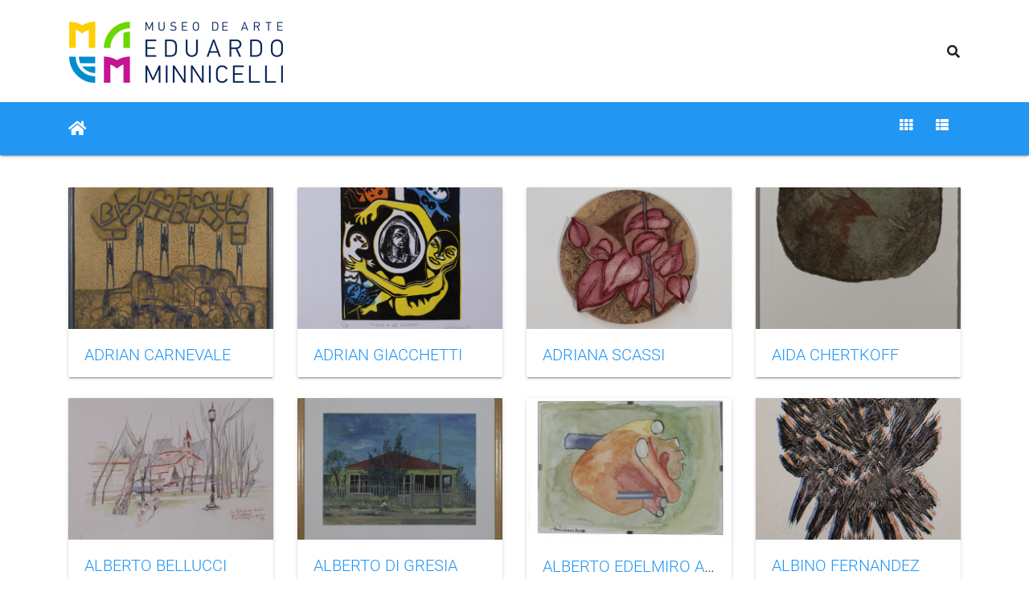

--- FILE ---
content_type: text/html; charset=utf-8
request_url: https://museominnicelli.santacruz.gob.ar/galeria/index.php?/categories/startcat-36
body_size: 10455
content:
<!DOCTYPE html>
<html lang="es" dir="ltr">
<head>
    <meta http-equiv="Content-Type" content="text/html; charset=utf-8">
    <meta name="generator" content="Piwigo (aka PWG), see piwigo.org">
    <meta name="viewport" content="width=device-width, initial-scale=1.0, maximum-scale=1.0, viewport-fit=cover">
    <meta name="mobile-web-app-capable" content="yes">
    <meta name="apple-mobile-web-app-capable" content="yes">
    <meta name="apple-mobile-web-app-status-bar-style" content="black-translucent">
    <meta http-equiv="X-UA-Compatible" content="IE=edge">
    <meta name="description" content="Inicio">

    <title>Gobierno de Santa Cruz - Galería de Imágenes</title>
    <link rel="shortcut icon" type="image/x-icon" href="themes/default/icon/favicon.ico">
    <link rel="icon" sizes="192x192" href="themes/bootstrap_darkroom/img/logo.png">
    <link rel="apple-touch-icon" sizes="192x192" href="themes/bootstrap_darkroom/img/logo.png">
    <link rel="start" title="Inicio" href="/galeria/" >
    <link rel="search" title="Buscar" href="search.php">
    <link rel="canonical" href="index.php?/categories">

     <link rel="stylesheet" type="text/css" href="_data/combined/9cyeeq.css">

</head>

<body id="theCategoryPage">
<div id="wrapper">
        <nav class="navbar navbar-expand-lg navbar-main bg-dark navbar-dark">
            <div class="container">
                <a class="navbar-brand mr-auto" href="/galeria/"><img class="img-fluid" src="/images/logo2.png" alt="Gobierno de Santa Cruz - Galería de Imágenes"/></a>
                <!--button type="button" class="navbar-toggler" data-toggle="collapse" data-target="#navbar-menubar" aria-controls="navbar-menubar" aria-expanded="false" aria-label="Toggle navigation">
                    <span class="fas fa-bars"></span>
                </button-->
                <div class="collapse navbar-collapse show" id="navbar-menubar">
                  <form class="form-inline navbar-form ml-auto" role="search" action="qsearch.php" method="get" id="quicksearch" onsubmit="return this.q.value!='' && this.q.value!=qsearch_prompt;">
                    <i class="fas fa-search" title="Buscar" aria-hidden="true"></i>
                    <div class="form-group">
                        <input type="text" name="q" id="qsearchInput" class="form-control" placeholder="Buscar" />
                    </div>
                  </form>
<!-- Start of menubar.tpl -->
<ul class="navbar-nav">

</ul>
<!-- End of menubar.tpl -->

                </div>
            </div>
        </nav>





<!-- End of header.tpl -->
<!-- Start of index.tpl -->



    <nav class="navbar navbar-expand-lg navbar-contextual navbar-dark bg-primary sticky-top mb-2">
        <div class="container">
            <div class="navbar-brand mr-auto">
                <div class="nav-breadcrumb d-inline-flex"><a class="nav-breadcrumb-item" href="/galeria/">Inicio</a></div>
            </div>
            <button type="button" class="navbar-toggler" data-toggle="collapse" data-target="#secondary-navbar" aria-controls="secondary-navbar" aria-expanded="false" aria-label="Toggle navigation">
                <span class="fas fa-bars"></span>
            </button>
            <div class="navbar-collapse collapse justify-content-end" id="secondary-navbar">
                <ul class="navbar-nav">
                    <li id="btn-grid" class="nav-item">
                        <a class="nav-link" href="javascript:;" title="Vista de rejilla">
                            <i class="fas fa-th fa-fw"></i><span class="d-lg-none ml-2">Vista de rejilla</span>
                        </a>
                    </li>
                    <li id="btn-list" class="nav-item">
                        <a class="nav-link" href="javascript:;" title="Vista de lista">
                            <i class="fas fa-th-list fa-fw"></i><span class="d-lg-none ml-2">Vista de lista</span>
                        </a>
                    </li>
                </ul>
            </div>
        </div>
    </nav>



<div class="container">



    <div id="content" class="content-grid pt-3">

    <!-- Start of categories -->


<div class="row">



    
    
    
    

  <div class="col-outer mt-3  col-xl-3 col-lg-4 col-md-6 col-sm-6 col-12" data-grid-classes=" col-xl-3 col-lg-4 col-md-6 col-sm-6 col-12">
  <div class="card card-thumbnail  ">
      <div class="h-100">
        <a href="index.php?/category/94" class="ripple">
          <img class="card-img-top thumb-img" src="_data/i/upload/2022/10/28/20221028134255-1d03d517-cu_e520x360.jpg" alt="ADRIAN CARNEVALE" title="ADRIAN CARNEVALE - mostrar este álbum">
        </a>
        <div class="card-body">
          <h5 class="card-title ellipsis ">
          <a href="index.php?/category/94">ADRIAN CARNEVALE</a>
          </h5>
          <div class="card-text">
              <div class="description ">Pintor y escultor. Nace en la ciudad de Rosario en 1959. Cursa estudios en la Facultad de Ciencias Políticas y Comunicación Social. Obtiene la beca para las artes visuales de la Subsecretaria de Cultura de la Provincia de Santa Fe con la cual recorre los Valles Calchaquíes aprehendiendo la cultura aborigen. Participa en salones nacionales, donde obtiene numerosos premios (Primer Premio Pintura LXXXIII Salón Anual de Santa Fé, Primer Premio Tridimensión Salón de Arte Contemporáneo Amigos del Arte, Museo Castagnino Rosario).
Expone en salas y museos del país y del exterior en forma individual y con el "Grupo Espinal”. 
Dice Jorge Taverna Irigoyen: “Carnevale opta por la síntesis rectora para conformar un universo simbólico en el que lo humano genera el núcleo de su sintaxis visual del surgir de elementos sintéticos en la creación de la figura humana".
Sus figuras despliegan un singular orden estructurado, más allá de las reglas compositivas ortodoxas, y de esa simbiosis entre fondo-forma, trasciende el vitalismo expresivo que caracteriza su trabajo. 
Rosa María Ravera encuentra que “sus preocupaciones existenciales giran en torno del surgir de elementos sintéticos en la creación de la figura humana concebida en un sentido agónico y en el horizonte actual”.</div>
          </div>
        </div>
      </div>
    </div>
  </div>



    
    
    
    

  <div class="col-outer mt-3  col-xl-3 col-lg-4 col-md-6 col-sm-6 col-12" data-grid-classes=" col-xl-3 col-lg-4 col-md-6 col-sm-6 col-12">
  <div class="card card-thumbnail  ">
      <div class="h-100">
        <a href="index.php?/category/189" class="ripple">
          <img class="card-img-top thumb-img" src="_data/i/upload/2022/10/28/20221028162750-247766f5-cu_e520x360.jpg" alt="ADRIAN GIACCHETTI" title="ADRIAN GIACCHETTI - mostrar este álbum">
        </a>
        <div class="card-body">
          <h5 class="card-title ellipsis ">
          <a href="index.php?/category/189">ADRIAN GIACCHETTI</a>
          </h5>
          <div class="card-text">
              <div class="description ">Este porteño nació el 30 de julio de 1945. Vivió durante muchos años en el barrio de San Andrés, perteneciente al partido de General San Martín. Desde muy pequeño su talento con el lápiz y el papel lo hizo interesarse en el dibujo y, cursando el ciclo secundario elaboró la revista de historieta "Ataque" (tomando como referencia la publicación "Hora Cero").

En su juventud, el deporte fue otra de sus aficiones ya que defendió el arco de la Primera de Hockey del Club Mitre. Más tarde estudio y se recibió como profesor de Bellas Artes en la Escuela de Artes Manuel Belgrano. Amén de este título, tiene una licenciatura en Sociología.
Ejerció la docencia en el Instituto municipal de Bellas Artes, la Escuela de Artes Visuales Antonio Berni y en el Instituto Agustiniano, pertenecientes al municipio ya citado.
Tuvo una extensa trayectoria en grabado, el cual es una técnica que consiste en una estampa que se produce por medio de la impresión de láminas grabadas al efecto o también, se la podría definir como el arte y artificio por medio de los cuales se labran moldes para estampar dibujos y toda suerte de grafías planas.
En lo que este maestro se especializó fue en un derivado de esta técnica, más específicamente la xilografía, que consiste en la impresión tipográfica hecha con planchas de maderas grabadas. 

A principios de los '70s obtuvo una gran satisfacción al exhibir uno de sus trabajos junto a otro de sus admirados, Antonio Berni, en una muestra que el Museo Nacional del Grabado realizara en San Martín.

En 1972 , bajo el gobierno de facto del general Alejandro Lanusse ingresa en las listas negras por su obra "Rojo Trelew", cuando las autoridades de esa época levantaron una  exposición realizada en la plaza Roberto Arlt y quemaron todo lo que había en la misma. Es pertinente acotar que las cuestiones sobre problemática social está presente en buena parte de su producción.

Su maestría y talento lo llevó a ganar una más que admirable cantidad de premios, tanto  en nuestro país (2º Premio COAL, - La Plata-; 1º premio Ateneo Esteban Echevarria, - San Fernando-;1º premio Arte Sacro Museo León  Sempere, -Burzaco- ; 1º premio Municipalidad de Morón;1º premio de la Municipalidad de Moreno; 1º premio salón Intermunicipal General San Martín; Mención del jurado en la 27º Feria del Libro; Certamen Ex Libris organizado por el Museo Nacional del Grabado; etc.), como a nivel internacional (se pueden citar los conseguidos en Lituania, como la mencion de honor en la Bienal de Panavez ( 1991) y el Premio Theatre Life, de las galerías de Artes de Vilnus (1992); El Excelent Prize en la bienal de Quindao 2000 – China -; el tercer premio en la Minigraphic World Wide 2001, organizado por la Academia de Pisa; la mención en el certamen Internacional del Museo Francaise de la Carte a Jover – Francia- , obtenido en 1992 y diploma de Honor en el certamen realizado en Kazakhjian-, ex republica de la URSS (2002).
La escritura no le fue ajena, ya que desde hace muchos años publicaba artículos de índole cultural y viajes en la revista Tú, suplemento perteneciente al periódico sanmartinense Huella y tambien anécdotas de su infancia y "San Andrés, el barrio en una revista".
Compartía su vida con Julia, su fiel compañera que lo acompañó por más de una década y la que lo apoyó en la cruel y larga enfermedad que el padeció y que sin embargo no le hizo abandonar su ímpetu y sus ganas de trabajar.

Adrián Giachetti falleció el 8 de julio de 2007. Su desaparición física causó numerosas y sinceras demostraciones de dolor, tanto en el ámbito cultural sanmartinense como en la numerosa cantidad de amigos que poseía, sin olvidar, además, la de todos aquellos que fueron sus alumnos y discípulos.
</div>
          </div>
        </div>
      </div>
    </div>
  </div>



    
    
    
    

  <div class="col-outer mt-3  col-xl-3 col-lg-4 col-md-6 col-sm-6 col-12" data-grid-classes=" col-xl-3 col-lg-4 col-md-6 col-sm-6 col-12">
  <div class="card card-thumbnail  ">
      <div class="h-100">
        <a href="index.php?/category/178" class="ripple">
          <img class="card-img-top thumb-img" src="_data/i/upload/2022/10/28/20221028161609-6c01a847-cu_e520x360.jpg" alt="ADRIANA SCASSI" title="ADRIANA SCASSI - mostrar este álbum">
        </a>
        <div class="card-body">
          <h5 class="card-title ellipsis ">
          <a href="index.php?/category/178">ADRIANA SCASSI</a>
          </h5>
          <div class="card-text">
              <div class="description ">Participó de la Muestra colectiva "Universos Situados" (1 al 20 de  noviembre 2011)</div>
          </div>
        </div>
      </div>
    </div>
  </div>



    
    
    
    

  <div class="col-outer mt-3  col-xl-3 col-lg-4 col-md-6 col-sm-6 col-12" data-grid-classes=" col-xl-3 col-lg-4 col-md-6 col-sm-6 col-12">
  <div class="card card-thumbnail  ">
      <div class="h-100">
        <a href="index.php?/category/107" class="ripple">
          <img class="card-img-top thumb-img" src="_data/i/upload/2022/10/28/20221028144240-5946069a-cu_e520x360.jpg" alt="AIDA CHERTKOFF" title="AIDA CHERTKOFF - mostrar este álbum">
        </a>
        <div class="card-body">
          <h5 class="card-title ellipsis ">
          <a href="index.php?/category/107">AIDA CHERTKOFF</a>
          </h5>
          <div class="card-text">
              <div class="description ">"Nací en Concordia, Entre Ríos, el 18 de marzo de 1946, a orillas del Río Uruguay. Viví en el campo con mis padres y hermanas hasta los 10 años- Recuerdo que en esa etapa, mis juegos favoritos eran: hacer esculturas con el barro fresco después de la lluvia y poder reproducir, la naturaleza que me rodeaba y las imágenes de historietas, que llegaban de vez en cuando, sobre un pizarrón que me habían regalado – Era la posibilidad de dibujar más grande que en papel, pero era efímero, pues con dolor lo borraba después de unos días para hacer otro…
Diez años más tarde, fuimos a vivir a Concordia……, y allí, pude estudiar arte en los Talleres de la Escuela de Artes Visuales .Al terminar el Magisterio motivos personales me mantuvieron alejada un par de años de la práctica artística, pero no de la teoría y la visión ya que, viviendo por ese entonces en Buenos Aires, durante los años 60 pude vivir la maravillosa experiencia de ver todo lo que acontecía en el Di Tella,y sus alrededores, galerías y calles próximas -
Necesitaba ahora, unir mi “formación clásica académica y esto que estaba viendo y que era tan diferente……. Es así que participé de distintos Talleres de dibujo y grabado, realizando a su vez cursos de Historia y Filosofía del Arte y experimentando también en nuevas técnicas gráficas y otros lenguajes como libros de artistas etc.
En 1982 hago mi primera muestra individual ,y a partir de ese momento, participo regularmente en Premios y Salones Nacionales, Provinciales y Ferias de Arte Nacionales e Internacionales
Hasta hoy he recibido más de 20 Premios en las disciplinas de Dibujo y Grabado-Fui invitada por la Academia Nacional de Bellas Artes en los años 2000 y 2008 para participar del Premio Trabucco de Grabado-
Fui seleccionada en 14 Bienales Bienales Internacionales de Gráfica entre ellas: San Juan de Puerto Rico, Bulgaria ,Barcelona (España )Orense, Bítola, Rumania –Numerosas muestras Colectivas en Museos Nacionales y Centros Culturales de Argentina y Europa han mostrado mi obra –Participé en varias ediciones de Arte BA, Expotrastienda y Feria de la Estampa en Madrid-"</div>
          </div>
        </div>
      </div>
    </div>
  </div>



    
    
    
    

  <div class="col-outer mt-3  col-xl-3 col-lg-4 col-md-6 col-sm-6 col-12" data-grid-classes=" col-xl-3 col-lg-4 col-md-6 col-sm-6 col-12">
  <div class="card card-thumbnail  ">
      <div class="h-100">
        <a href="index.php?/category/238" class="ripple">
          <img class="card-img-top thumb-img" src="_data/i/upload/2022/10/28/20221028171507-8141527d-cu_e520x360.jpg" alt="ALBERTO BELLUCCI" title="ALBERTO BELLUCCI - mostrar este álbum">
        </a>
        <div class="card-body">
          <h5 class="card-title ellipsis ">
          <a href="index.php?/category/238">ALBERTO BELLUCCI</a>
          </h5>
          <div class="card-text">
              <div class="description ">Premio Konex de Platino 2006: Estética, Teoría e Historia del Arte 
Jurado Premios Konex 2014: Letras
Jurado Premios Konex 1992: Artes Visuales

Nació el 20/09/1939. Es Arquitecto recibido en la Universidad de Buenos Aires. Fue Profesor Asociado de Arquitectura y Titular de Historia en la Facultad de Arquitectura de la UBA. Es Profesor Plenario de Apreciación Artística en la Universidad de San Andrés (PK), desde su fundación hasta la actualidad. Desde 1991 es Director del Museo Nacional de Arte Decorativo. Fue Director del Museo Nacional de Bellas Artes en dos oportunidades (en 1991 y desde 2002 hasta 2005) e Interventor en el Museo Nacional de Arte Oriental. Miembro de número de las Academias Nacional de Bellas Artes y Provincial de Artes y Ciencias de San Isidro. Desarrolló una intensa actividad en proyectos y dirección de obras entre 1965 y 2000. Escribió varios libros sobre arquitectura, música y arte en general, dictó conferencias sobre estos temas en universidades argentinas y países de América y Europa.</div>
          </div>
        </div>
      </div>
    </div>
  </div>



    
    
    
    

  <div class="col-outer mt-3  col-xl-3 col-lg-4 col-md-6 col-sm-6 col-12" data-grid-classes=" col-xl-3 col-lg-4 col-md-6 col-sm-6 col-12">
  <div class="card card-thumbnail  ">
      <div class="h-100">
        <a href="index.php?/category/29" class="ripple">
          <img class="card-img-top thumb-img" src="_data/i/upload/2022/10/26/20221026154401-5e84805a-cu_e520x360.jpg" alt="ALBERTO DI GRESIA" title="ALBERTO DI GRESIA - mostrar este álbum">
        </a>
        <div class="card-body">
          <h5 class="card-title ellipsis ">
          <a href="index.php?/category/29">ALBERTO DI GRESIA</a>
          </h5>
          <div class="card-text">
              <div class="description ">Nace el  2 de diciembre de 1933 en Tres Arroyos. Se traslado junto a su familia a la ciudad de Rosario donde realizo sus estudios. Ingresando mas tarde a la Facultad de Filosofía, Letras u Ciencias de la Educación de la universidad del Litoral. Donde obtuvo el titulo de Profesor Nacional de Dibujo en 1954. Trabajo en el diario Democracia de Rosario, y dictaba clases de dibujo para niños sordos.
Se radico luego de casarse en Rio de Janeiro, Brasil y trabajo en distintos medios gráficos. 
Otra vez en Rosario Di Gresia se dedico al diseño textil en una firma italiana y en 1961 se traslado a Rio Gallegos. Ingreso como profesor al Colegio Nacional República de Guatemala y se desempeño en el Consejo Agrario Provincial en la Dirección de Catastro, participando en el trazado de limites en la zona del Lago del Desierto y en el trazado de predios de distintos puntos de Santa Cruz.
En los años 70 y 80 colaboro en dibujo y pintura con el diario La Opinión Austral con la creación de tiras cómicas.
En la pintura fue cautivado en las antiguas casas de Rio Gallegos y las comenzó a fotografiar , pintándolas en temperas y acuarelas, exponiendo en distintas oportunidades en Rio Gallegos y en otras localidad de la provincia.
Un hombre creativo y entusiasta, artesano de la madera, conocedor de música clásica y gran lector de los clásicos.</div>
          </div>
        </div>
      </div>
    </div>
  </div>



    
    
    
    

  <div class="col-outer mt-3  col-xl-3 col-lg-4 col-md-6 col-sm-6 col-12" data-grid-classes=" col-xl-3 col-lg-4 col-md-6 col-sm-6 col-12">
  <div class="card card-thumbnail  ">
      <div class="h-100">
        <a href="index.php?/category/213" class="ripple">
          <img class="card-img-top thumb-img" src="_data/i/upload/2022/10/28/20221028165124-66155262-cu_e520x360.jpg" alt="ALBERTO EDELMIRO ALVAREZ" title="ALBERTO EDELMIRO ALVAREZ - mostrar este álbum">
        </a>
        <div class="card-body">
          <h5 class="card-title ellipsis ">
          <a href="index.php?/category/213">ALBERTO EDELMIRO ALVAREZ</a>
          </h5>
          <div class="card-text">
              <div class="description ">Nació en  Corrientes en el año 1953. Tiene estudios en la rama de ingeniería eléctrica en la Facultad de Ciencias Exactas de la UNNE, Provincia de Corrientes.
Formado en Artes visuales por haber asistido de forma regular a talleres de Artes visuales de  la Universidad Nacional del nordeste, en condición de alumno vocacional.</div>
          </div>
        </div>
      </div>
    </div>
  </div>



    
    
    
    

  <div class="col-outer mt-3  col-xl-3 col-lg-4 col-md-6 col-sm-6 col-12" data-grid-classes=" col-xl-3 col-lg-4 col-md-6 col-sm-6 col-12">
  <div class="card card-thumbnail  ">
      <div class="h-100">
        <a href="index.php?/category/180" class="ripple">
          <img class="card-img-top thumb-img" src="_data/i/upload/2022/10/28/20221028161922-ebde30ad-cu_e520x360.jpg" alt="ALBINO FERNANDEZ" title="ALBINO FERNANDEZ - mostrar este álbum">
        </a>
        <div class="card-body">
          <h5 class="card-title ellipsis ">
          <a href="index.php?/category/180">ALBINO FERNANDEZ</a>
          </h5>
          <div class="card-text">
              <div class="description ">Albino Fernández (La Habana, 5 de septiembre de 1921- Buenos Aires, 12 de agosto de 2014) fue un pintor y grabador cubano nacionalizado argentino desde 1950. Además era ciudadano español ya que sus padres eran gallegos.
Profesor Nacional de Dibujo, Escuela nacional de Bellas Artes, año 1946.
•	Profesor en el Instituto Superior de Artes, Universidad de Tucumán y vocal de la Comisión de exposiciones del mismo Instituto, año 1949. Invitado por el Maestro Lino E. Spilimbergo
•	Profesor del Instituto Argentino de Artes Gráficas.
•	Profesor en la Escuela Nacional de Enseñanza Técnica N.° 121, «Artes Gráficas».
•	Profesor en la Escuela Nacional de Artes Visuales «Manuel Belgrano».
•	Ex Miembro del Consejo Directivo de las Escuelas Nacionales de Artes Visuales.
•	Presidente del Centro Argentino de Grabadores Modernos.
•	Miembro del Comité Argentino no Gubernamental de la Asociación Internacional de Artes Plásticas (UNTISCO).
•	Miembro del Secretariado Directivo de la Federación Argentina de Artes Visuales.
•	Ex director de las Salas de Exposiciones de la Asociación Estímulo de Bellas Artes.
•	Presidente del Club de la Estampa de Buenos Aires. Socio Honorario de la Sociedad Argentina de Artistas Plásticos (SAAP).
•	Miembro de APA (Artistas Premiados Argentinos, "Alfonsina Storni")
•	Beca honoraria del Instituto de Cultura Hispánica.
•	Primer Gran Premio Salón Municipal de Buenos Aires, 1955
•	Premio Adquisición Salón de Arte Moderno, 1958
•	Primer premio de Grabado Salón de Arte de Mar del Plata, 1958
•	Segundo premio Salón Nacional, 1957
•	Segundo premio de Grabado Salón de Arte de Rosario, 1961
•	Tercer premio Salón Nacional, 1955.
•	Tercer premio Salón de Arte de Misiones, 1957.
•	Tercer premio Salón de Arte de La Plata, 1955.
•	Tercer premio Salón de Arte de Tucumán, 1953.
•	Premio Adquisición Salón de Arte de Mar del Plata, 1961.
•	Premio de la Villa Onsoy (Noruega).
En abril de 1966 inicia sus actividades el Club de la Estampa de Buenos Aires, una asociación de grabadores argentinos (en su mayoría xilógrafos), con una muestra homenaje a Facio Hebequer en la Galería PROAR. Albino Fernández fue el principal impulsor en la constitución del Club. Los propósitos del Club de la Estampa eran los de nuclear a los artistas grabadores del país, difundir el desarrollo del grabado a través de muestras y jerarquizar la disciplina. Realizó intercambio de exposiciones con otros países y editó mensualmente una estampa destinada a los socios, impresa con tacos o planchas originales y numerada y firmada por el autor. La primera estampa de la serie correspondió a Adolfo Bellocq. En 1968 el Club organizó la Primera Bienal Internacional de Grabado en las salas de Art Gallery International, con la participación de cerca de cincuenta países. En 1970 el Club organizó la Segunda Bienal Internacional de Grabado en las salas de Art Gallery International. En 1972 el Club organizó la Tercera Bienal Internacional de Grabado en las salas del Museo de Artes Plásticas Eduardo Sívori.
</div>
          </div>
        </div>
      </div>
    </div>
  </div>



    
    
    
    

  <div class="col-outer mt-3  col-xl-3 col-lg-4 col-md-6 col-sm-6 col-12" data-grid-classes=" col-xl-3 col-lg-4 col-md-6 col-sm-6 col-12">
  <div class="card card-thumbnail  ">
      <div class="h-100">
        <a href="index.php?/category/49" class="ripple">
          <img class="card-img-top thumb-img" src="_data/i/upload/2022/10/26/20221026164603-4a823fa3-cu_e520x360.jpg" alt="ALDA ARMAGNI" title="ALDA ARMAGNI - mostrar este álbum">
        </a>
        <div class="card-body">
          <h5 class="card-title ellipsis ">
          <a href="index.php?/category/49">ALDA ARMAGNI</a>
          </h5>
          <div class="card-text">
              <div class="description ">Grabadora Argentina. Egresó de la Escuela Nacional de Bellas Artes Prilidiano Pueyrredón. Fue becada para perfeccionarse en grabado e investigación por la Embajada de Brasil en 1971, por la Universidad de Santa Maria de Valparaíso, Chile en 1972 y por el Fondo Nacional de las Artes en el mismo año. Desde 1962 expone individualmente galerías de nuestro país y del exterior. Ha participado como invitada en bienales de arte en Europa y Latinoamérica. Sus obras integran el patrimonio de museos nacionales e internacionales, como Museo Nacional Centro de Artes Reina Sofía (Madrid, España), Museo de Arte Moderno MOMA (Nueva York, EEUU), Museo de Arte Moderno (La Paz, Bolivia), Museo Eduardo Sívori (Buenos Aires), Museo Nacional del Grabado (Buenos Aires, Argentina), Museo Provincial de Bellas Artes (La Plata, Argentina), entre otros.

Premios Obtenidos:

1955 Primer Premio Adquisición Salón de Santa Fé.
1957 Gran Premio Ministerio de Educación XLVI Salón Nacional de Artes Plásticas.
1958 Gran Premio Salón Municipal de Artes Plásticas.
1960 Gran Premio de Arte Nuevo. Adquisición Museo de Arte Moderno.
1970 Primer Premio Internacional Club de la Estampa de Buenos Aires.
1977 Gran Premio Consagración Provincia de Buenos Aires (Seleccionada por la Academia Nacional de Bellas Artes).
1978 Gran Premio XIV Salón Nacional de Dibujo y Grabado.
1985 Premio Facio Hebequer otorgado por la Academia Nacional de Bellas Artes.</div>
          </div>
        </div>
      </div>
    </div>
  </div>



    
    
    
    

  <div class="col-outer mt-3  col-xl-3 col-lg-4 col-md-6 col-sm-6 col-12" data-grid-classes=" col-xl-3 col-lg-4 col-md-6 col-sm-6 col-12">
  <div class="card card-thumbnail  ">
      <div class="h-100">
        <a href="index.php?/category/150" class="ripple">
          <img class="card-img-top thumb-img" src="_data/i/upload/2022/10/28/20221028153859-9ba372f2-cu_e520x360.jpg" alt="ALEJANDRA BAGOLINI" title="ALEJANDRA BAGOLINI - mostrar este álbum">
        </a>
        <div class="card-body">
          <h5 class="card-title ellipsis ">
          <a href="index.php?/category/150">ALEJANDRA BAGOLINI</a>
          </h5>
          <div class="card-text">
              <div class="description ">Título de Maestra Nacional de Dibujo de la Escuela Municipal de Bellas Artes Carlos Morel de Quilmes. 1985 - Profesora Nacional de dibujo y Grabado de la Escuela Municipal de Bellas Artes Carlos Morel de Quilmes. </div>
          </div>
        </div>
      </div>
    </div>
  </div>



    
    
    
    

  <div class="col-outer mt-3  col-xl-3 col-lg-4 col-md-6 col-sm-6 col-12" data-grid-classes=" col-xl-3 col-lg-4 col-md-6 col-sm-6 col-12">
  <div class="card card-thumbnail  ">
      <div class="h-100">
        <a href="index.php?/category/242" class="ripple">
          <img class="card-img-top thumb-img" src="_data/i/upload/2022/10/28/20221028171919-944d21c6-cu_e520x360.jpg" alt="ALEJANDRA WINKHAUS" title="ALEJANDRA WINKHAUS - mostrar este álbum">
        </a>
        <div class="card-body">
          <h5 class="card-title ellipsis ">
          <a href="index.php?/category/242">ALEJANDRA WINKHAUS</a>
          </h5>
          <div class="card-text">
              <div class="description ">Estudió en la Escuela Nacional de Bellas Artes Prilidiano Pueyrredón. Ha participado en mas de 50 salones nacionales e internacionales, y ha obtenido mas de 25 premios.

Entre los salones internacionales que participó se destacan:

1º Bienal Internacional de  Grabado de Amadora. Portugal; 1º Bienal Latinoamericana de Grabado. Centro Cultual Borges. Museo Nacional de grabado. Buenos Aires. Argentina; IV Trienal Mondial dÉstampes Petit Format. Chammaliéres. Francia; 9º International Print Biennial. Varna. Bulgaria; 19º International Prints of Kanagawa. Japón; Triennial International Xylon 13. Winterthur. Suiza; VII International Bienal of Small Graphics and Ex Libris. Polonia; Miniature Bienale Print of Corea; 2º Egypthian International Print Triennial. El Cairo. Egipto; Del Bello Gallery. Exhibition Miniatura Art of Toronto. Canadá; 18º International Prints of Kanagawa. Japón; 3º Anual International Miniprint. California. E.E.U.U.; Premio Internacional de Grabado. Máximo Ramos. El Ferrol. España.

 

Entre los premios obtenidos­­ se destacan:

Premio artista de Vicente López en Salón de Pintura Feliz Amador.

Mención en grabado y en monocopia en Salón Municipal Manuel Belgrano. Buenos Aires. 3º Premio en Grabado del Salón Nacional. Argentina

1º y 2° Premio en Grabado en Salón de San Isidro. Buenos Aires; 1º Premio en Grabado en Salón América. Museo Luis Perlotti. Centro Cultural La Casona de los Olivera. Buenos Aires. 2º premio en grabado en Salón de Avellaneda.  Argentina; Mención Gran Premio de Grabado del Banco de la  Provincia de Buenos Aires. Argentina; Mención en grabado en Salón Nacional; Mención  en grabado en International Miniature Biennale Print. Corea.

Ha realizado exposiciones en varias  ciudades de nuestro país.

En el extranjero en: Barcelona, Lérida, Madrid, España; Montbazon, Bordeaux, Francia; San Juan de Puerto Rico, entre otras.

En los comienzos realizó su obra en técnicas gráficas actualmente utiliza variadas técnicas y procedimientos, incursionando en nuevos materiales y en tecnología digital.

Da charlas sobre múltiples posibilidades de la tecnología digital para las artes visuales.</div>
          </div>
        </div>
      </div>
    </div>
  </div>



    
    
    
    

  <div class="col-outer mt-3  col-xl-3 col-lg-4 col-md-6 col-sm-6 col-12" data-grid-classes=" col-xl-3 col-lg-4 col-md-6 col-sm-6 col-12">
  <div class="card card-thumbnail  ">
      <div class="h-100">
        <a href="index.php?/category/250" class="ripple">
          <img class="card-img-top thumb-img" src="_data/i/upload/2022/10/28/20221028172510-2612038f-cu_e520x360.jpg" alt="ALEJANDRO BONIN" title="ALEJANDRO BONIN - mostrar este álbum">
        </a>
        <div class="card-body">
          <h5 class="card-title ellipsis ">
          <a href="index.php?/category/250">ALEJANDRO BONIN</a>
          </h5>
          <div class="card-text">
              <div class="description ">Nació en la provincia de Córdoba en el  año 1969. Estudió fotografía en la Escuela De Artes Aplicadas, Lino Enea Spilimbergo durante dos años. Con el pasar el tiempo realizó varios cursos y capacitaciones con fotógrafos reconocidos en nuestro país, como por ejemplo: Marcos López, Eduardo Gil Carlos Bosch, Gabriel Valansi, además de talleres y cursos relacionados al arte. 
Dice sobre Vestigios del Tiempo: “Es parte de un ensayo fotográfico realizado íntegramente en la Patagonia Argentina y parte de Chile (aclaro q geográficamente hablando, es en el extremo sur, ya que el paisaje por estas zonas es muy particular). Este proyecto nació hace unos años y es parte de otra serie de fotos que la llamé Al Sur del Sur. Básicamente son fotos de personas, costumbres, paisajes etc. tratando de plasmar lo que yo siento en esta tierra, por ejemplo, las distancias, la soledad, el paisaje yermo,, el viento...”
</div>
          </div>
        </div>
      </div>
    </div>
  </div>
</div>

    <!-- End of categories -->



    </div>
</div>
<div class="container">
<nav class="mt-5" aria-label="Page navigation">
    <ul class="pagination justify-content-center">
        <li class="page-item"><a class="page-link" href="index.php?/categories#content" rel="first"><i class="fas fa-fast-backward" title="Primer"></i></a></li>
        <li class="page-item"><a class="page-link" href="index.php?/categories/startcat-24#content" rel="prev"><i class="fas fa-backward" title="Página anterior"></i></a></li>
        <li class="page-item"><a class="page-link" href="index.php?/categories#content">1</a></li>
        <li class="page-item"><a class="page-link" href="index.php?/categories/startcat-12#content">2</a></li>
        <li class="page-item"><a class="page-link" href="index.php?/categories/startcat-24#content">3</a></li>
        <li class="page-item active"><a class="page-link" href="#">4</a></li>
        <li class="page-item"><a class="page-link" href="index.php?/categories/startcat-48#content">5</a></li>
        <li class="page-item"><a class="page-link" href="index.php?/categories/startcat-60#content">6</a></li>
        <li class="page-item"><a class="page-link" href="index.php?/categories/startcat-240#content">21</a></li>

        <li class="page-item"><a class="page-link" href="index.php?/categories/startcat-48#content" rel="next"><i class="fas fa-forward" title="Siguiente"></i></a></li>
        <li class="page-item"><a class="page-link" href="index.php?/categories/startcat-240#content" rel="last"><i class="fas fa-fast-forward" title="Última"></i></a></li>
    </ul>
</nav>
</div>

<div class="container">
</div>

<!-- End of index.tpl -->
        <!-- Start of footer.tpl -->
        <div class="copyright container">
            <div class="text-center">
                                Puesto en página por	<a href="https://es.piwigo.org" class="Piwigo">Piwigo</a>


            </div>
        </div>
</div>



<script type="text/javascript" src="_data/combined/1x7p2c4.js"></script>
<script type="text/javascript">//<![CDATA[

var error_icon = "themes/default/icon/errors_small.png", max_requests = 3;
var qsearch_icon = $('#navbar-menubar>#quicksearch>.fa-search');
var qsearch_text = $('#navbar-menubar>#quicksearch #qsearchInput');
$(qsearch_icon).click(function () {
  $(qsearch_text).focus();
});
$(document).ready(function() {
  $('#navbar-menubar>#quicksearch').css({'color': $('#navbar-menubar .nav-link').css('color')});
});
$(document).ready(function() {$('#content .col-outer .card-body:has(> .card-title)').equalHeights();});
$('body').bootstrapMaterialDesign();
//]]></script>
</body>
</html>
